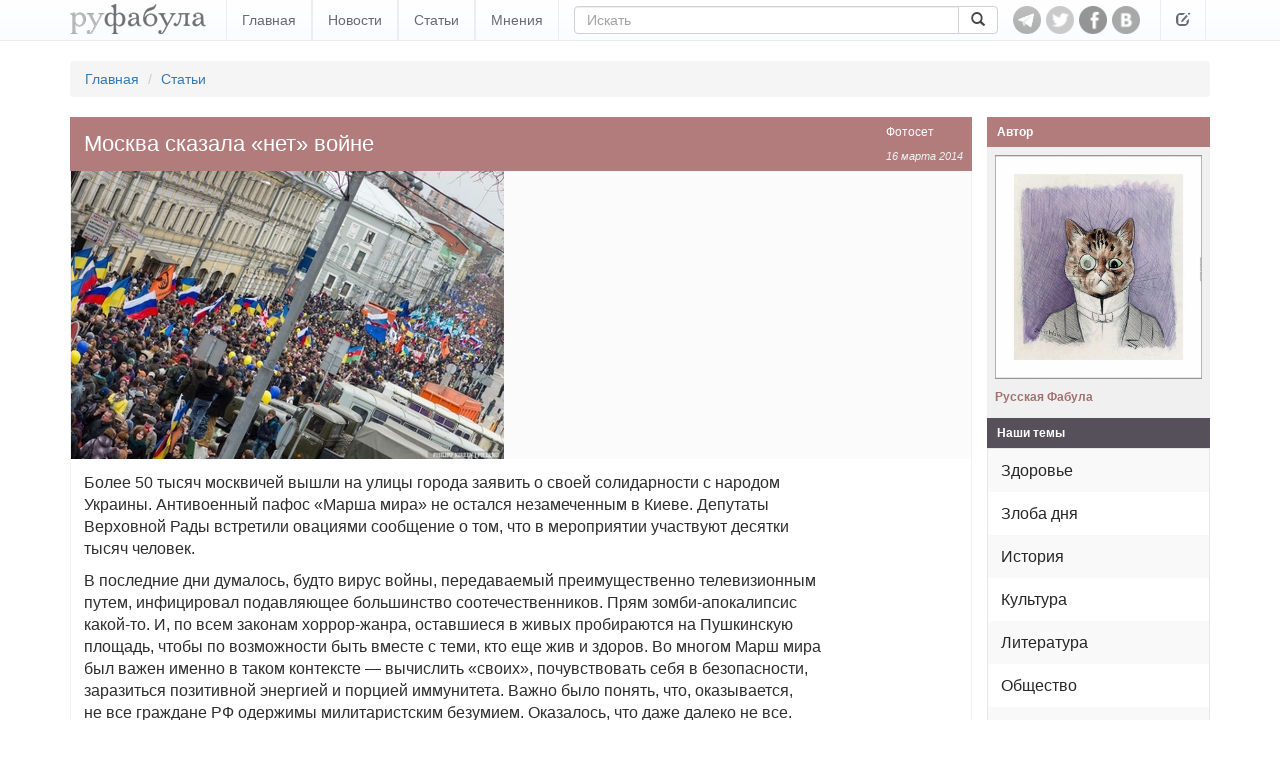

--- FILE ---
content_type: text/html; charset=utf-8
request_url: https://rufabula.com/articles/2014/03/16/moscow-said-no-to-war
body_size: 8759
content:
<!DOCTYPE html>
<html lang="ru">
<head>
    <meta charset="utf-8">
    <meta http-equiv="X-UA-Compatible" content="IE=edge,chrome=1" />
    <meta name="viewport" content="width=device-width, initial-scale=1, maximum-scale=1, user-scalable=no">
    <meta name="description" content="Независимый журнал о самом интересном: политика, культура, технический прогресс.">
    <meta name="keywords" content="Фотосет , евроинтеграция, Москва, свобода, Украина">
    <meta name="apple-mobile-web-app-capable" content="yes">
    <meta name="apple-mobile-web-app-status-bar-style" content="black">
    <title>Москва сказала «нет» войне</title>
    <link rel="alternate" type="application/rss+xml" title="RSS" href="//rufabula.com/feed" />
    <link rel="shortcut icon" href="//rufabula.com/static/favicon.ico" />
    <link rel="apple-touch-icon" href="//rufabula.com/static/img/apple/apple-touch-icon-57x57.png" />
    <link rel="apple-touch-icon" sizes="72x72" href="//rufabula.com/static/img/apple/apple-touch-icon-72x72.png" />
    <link rel="apple-touch-icon" sizes="114x114" href="//rufabula.com/static/img/apple/apple-touch-icon-114x114.png" />
    <link rel="apple-touch-icon" sizes="144x144" href="//rufabula.com/static/img/apple/apple-touch-icon-144x144.png" />
    <link rel="stylesheet" href="//rufabula.com/static/v2/css/bootstrap.min.css">
    <link rel="stylesheet" href="//rufabula.com/static/v2/css/main.css?69">
    <meta property="fb:app_id"       content="461335947279050" />
    
<meta name="author" content="Русская Фабула">
<link rel="canonical" href="https://rufabula.com/articles/2014/03/16/moscow-said-no-to-war" />
<meta property="og:type" content="article" />
<meta property="og:title" content="Москва сказала «нет» войне" />
<meta property="og:url" content="https://rufabula.com/articles/2014/03/16/moscow-said-no-to-war" />
<meta property="og:description" content="Более 50 тысяч москвичей вышли на улицы города заявить о своей солидарности с народом Украины. Антивоенный пафос «Марша мира» не остался незамеченным в Киеве. Депутаты Верховной Рады встретили овациями сообщение о том, что в мероприятии участвуют десятки тысяч человек.
" />
<meta property="og:image" content="https://rufabula.com/media/upload/images/2014/03/16/1.jpg" />
<meta name="twitter:card" content="summary">
<meta name="twitter:site" content="@rufabula">
<meta name="twitter:title" content="Москва сказала «нет» войне">
<meta name="twitter:description" content="Более 50 тысяч москвичей вышли на улицы города заявить о своей солидарности с народом Украины. Антивоенный пафос «Марша мира» не остался незамеченным в Киеве. Депутаты Верховной Рады встретили овациями сообщение о том, что в мероприятии участвуют десятки тысяч человек.
">
<meta name="twitter:image:src" content="//rufabula.com/media/upload/images/2014/03/16/1.jpg">
<link rel="stylesheet" href="//rufabula.com/static/social/social-likes_flat.css" type="text/css" />
<link rel="stylesheet" href="//rufabula.com/static/plugins/fancybox/jquery.fancybox.css" type="text/css" media="screen" />
<script type="text/javascript" src="//vk.com/js/api/openapi.js?117"></script>
<script type="text/javascript" src="//vk.com/js/api/share.js?90" charset="windows-1251"></script>
<script type="text/javascript">
  VK.init({apiId: 3590447, onlyWidgets: true});
</script>
<script src="https://apis.google.com/js/platform.js" async defer>
  {lang: 'ru'}
</script>

    <script type="text/javascript">
    window._tpm = window._tpm || [];
    window._tpm['paywallID'] = '30818141';
    
    window._tpm['trackPageview'] = false;
    
    window._tpm['onMeterExpired'] = window._tpm['onMeterActive'] = 'premium_only';
    window._tpm['onAccessGranted'] = 'thank_you';
    window._tpm['onShowOffer'] = 'on_show_offer';
    window._tpm['onCheckoutSuccess'] = function(){
        location.reload();
    }
</script>
<script type="text/javascript" src="//code.tinypass.com/tpl/d1/tpm.js"></script>
</head>
<body>
<nav class="header navbar-fixed-top" role="navigation">
    <div class="container">
        <button type="button" class="navbar-toggle" data-toggle="collapse" data-target="#main-menu">
            <span class="sr-only">Toggle navigation</span>
            <span class="icon-bar"></span>
            <span class="icon-bar"></span>
            <span class="icon-bar"></span>
        </button>
        <div class="navbar-header">
            <a href="https://rufabula.com">
                <div class="logo"></div>
            </a>
        </div>
        <div id="main-menu" class="navbar-collapse collapse">
            <ul class="nav navbar-nav">
            
                <li><a href="/" >Главная</a></li>
            
                <li><a href="/news" >Новости</a></li>
            
                <li><a href="/articles" >Статьи</a></li>
            
                <li><a href="/opinions" >Мнения</a></li>
            
            </ul>
            <ul class="nav navbar-nav visible-xs-inline">
                
  <li class=" visible-fp"><a>Мой статус: Меценат</a></li>
  <li class=""><a id="login" href="/add/post">Вход</a></li>


            </ul>
            <form class="navbar-form navbar-left" role="search" action="/search" method="get">
                <input type="hidden" name="searchid" value="2046126" />
                <input type="hidden" name="l10n" value="ru" />
                <input type="hidden" name="reqenc" value="" />
                <div class="input-group">
                  <input type="text" name="text" class="form-control" placeholder="Искать" value="">
                    <span class="input-group-btn">
                        <button class="btn btn-default" type="submit"><span class="glyphicon glyphicon-search" aria-hidden="true"></span></button>
                    </span>
                </div>
            </form>
        </div>
        <div id="socs">
            <a href="https://t.me/rufabula" title="Telegram" target="_blank"><div class="telegram"></div></a>
            <a href="https://twitter.com/rufabula" title="Твиттер" target="_blank"><div class="tw"></div></a>
            <a href="https://www.facebook.com/rufabula" target="_blank" title="Сообщество в Фейсбуке"><div class="fb"></div></a>
            
            <a href="https://vk.com/rufabula" target="_blank" title="Паблик Вконтакте"><div class="vk"></div></a>
        </div>
        <div class="navbar-collapse collapse">
            <ul class="nav navbar-nav navbar-right">
                <li class="dropdown">
                  <a href="#" class="dropdown-toggle" data-toggle="dropdown" role="button" aria-expanded="false"><span class="glyphicon glyphicon-edit"></span></a>
                  <ul class="dropdown-menu" role="menu">
                      
  <li class=" visible-fp"><a>Мой статус: Меценат</a></li>
  <li class=""><a id="login" href="/add/post">Вход</a></li>


                  </ul>
                </li>
            </ul>
        </div>
    </div>
</nav>

<div class="container">
    
    
    <ol class="breadcrumb">
        <li><a href="/">Главная</a></li>
        <li><a href="/articles/">Статьи</a></li>
    </ol>

</div>
<div id="root" class="container">
    <section id="content">
        
    
<div id="fb-root"></div>
<script>(function(d, s, id) {
  var js, fjs = d.getElementsByTagName(s)[0];
  if (d.getElementById(id)) return;
  js = d.createElement(s); js.id = id;
  js.src = "//connect.facebook.net/ru_RU/sdk.js#xfbml=1&version=v2.5&appId=461335947279050";
  fjs.parentNode.insertBefore(js, fjs);
}(document, 'script', 'facebook-jssdk'));</script>
    <article id="main" class="f-element article">
        <div class="head">
            <div class="right">
                <a href="/category/photoset/">Фотосет </a>
                <time datetime="2014-03-16">
    
    
        
        16 марта 2014
        
    
</time>
            </div>
            <h1>
                Москва сказала «нет» войне
            </h1>
        </div>
        <div class="content">
            <div class="illustrate main clearfix">
                <img src="//rufabula.com/media/upload/images/2014/03/16/1.433.jpg" alt="Москва сказала «нет» войне" />
                
            </div>
            <div class="text">
            
            <p>Более 50&nbsp;тысяч москвичей вышли на&nbsp;улицы города заявить о&nbsp;своей солидарности с&nbsp;народом Украины. Антивоенный пафос &laquo;Марша мира&raquo; не&nbsp;остался незамеченным в&nbsp;Киеве. Депутаты Верховной Рады встретили овациями сообщение о&nbsp;том, что в&nbsp;мероприятии участвуют десятки тысяч человек.</p>

<p>В&nbsp;последние дни думалось, будто вирус войны, передаваемый преимущественно телевизионным путем, инфицировал подавляющее большинство соотечественников. Прям зомби-апокалипсис какой-то. И, по&nbsp;всем законам хоррор-жанра, оставшиеся в&nbsp;живых пробираются на&nbsp;Пушкинскую площадь, чтобы по&nbsp;возможности быть вместе с&nbsp;теми, кто еще жив и&nbsp;здоров. Во&nbsp;многом Марш мира был важен именно в&nbsp;таком контексте&nbsp;&mdash; вычислить &laquo;своих&raquo;, почувствовать себя в&nbsp;безопасности, заразиться позитивной энергией и&nbsp;порцией иммунитета. Важно было понять, что, оказывается, не&nbsp;все граждане&nbsp;РФ одержимы милитаристским безумием. Оказалось, что даже далеко не&nbsp;все.</p>

<p>Еще примечательно, что Марш мира&nbsp;&mdash; это, пожалуй, единственная за&nbsp;многие-многие годы (за&nbsp;всю историю СССР и&nbsp;постсоветской России) абсолютно искренняя, неформальная и&nbsp;массовая акция славянофильского толка. С&nbsp;казенным панславизмом мы&nbsp;знакомы давно. Квасные российские патриоты долго пели елейные песни о&nbsp;&laquo;триединстве братских славянских народов&raquo;, однако, как только один из&nbsp;братьев захотел вольной жизни, они тут&nbsp;же ощетинились прям-таки пещерной ненавистью к&nbsp;&laquo;хохлам&raquo; и&nbsp;&laquo;бендеровцам&raquo;. Все отпетые русофилы, &laquo;соль земли&raquo;, писатели земли Русской, десятилетиями воспевавшие тонкости &laquo;славянской души&raquo; на&nbsp;страницах &laquo;Дня/Завтра&raquo;, &laquo;Нашего современника&raquo;, &laquo;Москвы&raquo; и&nbsp;пр. в&nbsp;один момент показали свое настоящее нутро&nbsp;&mdash; оголтелый имперский шовинизм, где остальным славянам отводится строго подчиненная роль под зорким оком Старшего Брата.</p>

<p>Но&nbsp;выясняется, что &laquo;братские узы&raquo; совсем не&nbsp;пустой звук. Даже в&nbsp;условиях жесточайшей цензуры и&nbsp;дикой пропаганды родственные связи, общность культур, географии, привычек и&nbsp;традиций еще имеют значение. Пятидневная война с&nbsp;Грузией тоже встретила определенное неприятие в&nbsp;обществе, но&nbsp;все&nbsp;же не&nbsp;столь давила на&nbsp;психику, как возможное столкновение с&nbsp;Украиной. &laquo;Как можно воевать с&nbsp;Украиной?&raquo;&nbsp;&mdash; этот вопрос повергает в&nbsp;ступор настоящих славянофилов, не&nbsp;знакомых, может быть, с&nbsp;теориями Аксакова, Хомякова, Киреевского, но&nbsp;уважающих братский выбор и&nbsp;понимающих, что в&nbsp;действительности у&nbsp;нормальных людей (что в&nbsp;Украине, что в&nbsp;России) один общий путь&nbsp;&mdash; к&nbsp;свободе и&nbsp;цивилизации. То&nbsp;есть Евромайдан и&nbsp;Марш мира объединяют не&nbsp;только кровные связи&nbsp;&mdash; еще бОльшим скрепляющим фактором является стремление почувствовать себя европейцами. В&nbsp;контексте русской истории это еще один ироничный парадокс. Истинными славянофилами оказываются западники! И&nbsp;пусть пока трудно представить себе русский Евромайдан, но&nbsp;украинцы уже показали русским правильный путь.</p>
            
            </div>
            
            
            <div class="photoblock">
                
                <div class="illustrate"><img src="//rufabula.com/media/upload/images/2014/03/16/48026_606173419456914_369725570_n.1200.jpg" /></div>
                
                <div class="illustrate"><img src="//rufabula.com/media/upload/images/2014/03/16/1011583_639714749416604_2039715327_n.1200.jpg" /></div>
                
                <div class="illustrate"><img src="//rufabula.com/media/upload/images/2014/03/16/1176169_639726306082115_463793163_n.1200.jpg" /></div>
                
                <div class="illustrate"><img src="//rufabula.com/media/upload/images/2014/03/16/1234571_609676902447248_1067571280_n.1200.jpg" /></div>
                
                <div class="illustrate"><img src="//rufabula.com/media/upload/images/2014/03/16/6-tQ6dvgVQE.1200.jpg" /></div>
                
                <div class="illustrate"><img src="//rufabula.com/media/upload/images/2014/03/16/1378709_699912023392744_836847846_n.1200.jpg" /></div>
                
                <div class="illustrate"><img src="//rufabula.com/media/upload/images/2014/03/16/1379637_609676675780604_429503620_n.1200.jpg" /></div>
                
                <div class="illustrate"><img src="//rufabula.com/media/upload/images/2014/03/16/1525218_609676702447268_1754150077_n.1200.jpg" /></div>
                
                <div class="illustrate"><img src="//rufabula.com/media/upload/images/2014/03/16/1898118_609676942447244_347221607_n.1200.jpg" /></div>
                
                <div class="illustrate"><img src="//rufabula.com/media/upload/images/2014/03/16/1911637_609676699113935_1860749070_n.1200.jpg" /></div>
                
                <div class="illustrate"><img src="//rufabula.com/media/upload/images/2014/03/16/1920616_609676655780606_1605227785_n.1200.jpg" /></div>
                
                <div class="illustrate"><img src="//rufabula.com/media/upload/images/2014/03/16/1939790_609676679113937_1350867832_n.1200.jpg" /></div>
                
                <div class="illustrate"><img src="//rufabula.com/media/upload/images/2014/03/16/1959814_609676682447270_571076733_n.1200.jpg" /></div>
                
                <div class="illustrate"><img src="//rufabula.com/media/upload/images/2014/03/16/1960110_609676692447269_1613566385_n.1200.jpg" /></div>
                
                <div class="illustrate"><img src="//rufabula.com/media/upload/images/2014/03/16/1960116_639863742735038_524107290_n.1200.jpg" /></div>
                
                <div class="illustrate"><img src="//rufabula.com/media/upload/images/2014/03/16/1969200_609676645780607_1331068720_n_1.1200.jpg" /></div>
                
                <div class="illustrate"><img src="//rufabula.com/media/upload/images/2014/03/16/550x550.1200.jpg" /></div>
                
            </div>
            
            
            <div id="bottom-socs">
                <div class="views-counter">
                    <span class="ico" title="Просмотры статьи" data-toggle="tooltip"></span>
                    25 724
                </div>
                <div class="soc-btn fb">
                    <div class="fb-like" data-href="http://rufabula.com/articles/2014/03/16/moscow-said-no-to-war" data-send="false" data-layout="button_count" data-width="450" data-show-faces="true" data-action="recommend"></div>
                </div>
                <div class="soc-btn vk">
                    <div id="vk_bottom"></div>
<script type="text/javascript" pagespeed_no_defer="">
    VK.Widgets.Like("vk_bottom", {type: "button", verb: 1, height: 20, pageUrl: "http://rufabula.com/articles/2014/03/16/moscow-said-no-to-war"});
</script>
                </div>
                <div class="soc-btn tw">
                    <a href="https://twitter.com/share" class="twitter-share-button" data-lang="ru" data-text="Марш Мира собрал десятки тысяч москвичей" data-url="https://rufabula.com/articles/2014/03/16/moscow-said-no-to-war">Tweet</a><script>!function(d,s,id){var js,fjs=d.getElementsByTagName(s)[0];if(!d.getElementById(id)){js=d.createElement(s);js.id=id;js.src="https://platform.twitter.com/widgets.js";fjs.parentNode.insertBefore(js,fjs);}}(document,"script","twitter-wjs");</script>
                </div>
            </div>
            
            <div class="tags">
                <label>Автор:</label>
                <a class="author-name" href="/author/fabula">Русская Фабула</a>
            </div>
            
                <div class="tags">
                    <label>Темы:</label>
                    
                        <a href="/tag/eurointegration/" class="tag-btn">Евроинтеграция</a>
                    
                        <a href="/tag/Moscow/" class="tag-btn">Москва</a>
                    
                        <a href="/tag/liberty/" class="tag-btn">Свобода</a>
                    
                        <a href="/tag/ukraine/" class="tag-btn">Украина</a>
                    
                </div>
            
        </div>
    </article>

    </section>
    <aside id="right-column">
    <div class="f-element authors">
    <div class="head">
        <h4>Автор</h4>
    </div>
    <a href="/author/fabula" class="content">
        <img src="//rufabula.com/media/upload/authors/EDW141205254_1_1.325.jpg" alt="Русская Фабула" />
        <h4>Русская Фабула</h4>
        
    </a>
</div>
    
    










<div class="f-element">
    <div class="head">
        <h4>Наши темы</h4>
    </div>
    <div class="list-group categories">
        
            
                <a href="/category/health/" class="list-group-item">Здоровье</a>
            
                <a href="/category/topical/" class="list-group-item">Злоба дня</a>
            
                <a href="/category/history/" class="list-group-item">История</a>
            
                <a href="/category/culture/" class="list-group-item">Культура</a>
            
                <a href="/category/literature/" class="list-group-item">Литература</a>
            
                <a href="/category/society/" class="list-group-item">Общество</a>
            
                <a href="/category/translation/" class="list-group-item">Перевод</a>
            
                <a href="/category/politics/" class="list-group-item">Политика</a>
            
                <a href="/category/law/" class="list-group-item">Право</a>
            
                <a href="/category/traveling/" class="list-group-item">Путешествия</a>
            
                <a href="/category/tech/" class="list-group-item">Технологии</a>
            
                <a href="/category/federation/" class="list-group-item">Федерация</a>
            
                <a href="/category/photoset/" class="list-group-item">Фотосет </a>
            
                <a href="/category/economics/" class="list-group-item">Экономика</a>
            
        
    </div>
</div>

</aside>
</div>
<div class="container">
    
    <div class="more clearfix">
        <h4>Читайте также</h4>
        <div class="collection" data-columns>
            









<div class="f-element article">
    <div class="head">
        <div class="sticker">
            
            <a href="/category/photoset/">Фотосет </a>
            
            <time datetime="2014-02-21">
    
    
        
        21 февраля 2014
        
    
</time>
        </div>
    </div>
    <a class="content" href="/articles/2014/02/21/i-killed-on-maydan">
        <div class="thumb"><img src="//rufabula.com/media/upload/images/2014/02/21/image.325.jpg" alt="Я убит на Майдане" /></div>
        
        <h4>Я убит на Майдане</h4>
        
        <p>
            Три месяца стойкости. Три зимних месяца беспрецедентного героизма, немыслимого в нынешнем продуманном и меркантильном мире. Три месяца головокружительной истории, пережившей почти райский катарсис национального возрождения и свалившейся в сумрак «путинского инферно».
            
        </p>
    </a>
    
        <a href="/author/fabula" class="author of">
    <div class="media-left">
        <img src="//rufabula.com/media/upload/authors/EDW141205254_1_1.106x106.jpg" class="img-circle" />
    </div>
    <div class="media-body media-middle">Русская Фабула</div>
</a>
    
</div>

<div class="f-element article">
    <div class="head">
        <div class="sticker">
            
            <a href="/category/topical/">Злоба дня</a>
            
            <time datetime="2014-09-25">
    
    
        
        25 сентября 2014
        
    
</time>
        </div>
    </div>
    <a class="content" href="/articles/2014/09/25/march-for-peace">
        <div class="thumb"><img src="//rufabula.com/media/upload/images/2014/09/25/mmira41_1.325.jpg" alt="Марш Мира: пьяные православные, слюна «новороссов» и неудовлетворенность" /></div>
        
        <h4>Марш Мира: пьяные православные, слюна «новороссов» и неудовлетворенность</h4>
        
        <p>
            И все? Народ стоит, какое-то небольшое чувство обманутости появилось. Ну как будто кинули, что ли. Да, уже все нафотографировались для Фэйсбука и Вконтактов с плакатами, все повыкладывали десятки фото с Марша. Ну вот, мол, я тут был — любите меня, я крутой. А сделали-то что?<br />Да, мол, вода камень точит. Но словами ли?
            
        </p>
    </a>
    
        <a href="/author/dmitry-florin" class="author of">
    <div class="media-left">
        <img src="//rufabula.com/media/upload/authors/rdegst5r.106x106.jpg" class="img-circle" />
    </div>
    <div class="media-body media-middle">Дмитрий  Флорин</div>
</a>
    
</div>

<div class="f-element article">
    <div class="head">
        <div class="sticker">
            
            <a href="/category/politics/">Политика</a>
            
            <time datetime="2014-04-17">
    
    
        
        17 апреля 2014
        
    
</time>
        </div>
    </div>
    <a class="content" href="/articles/2014/04/17/russian-ukrainian-war">
        <div class="thumb"><img src="//rufabula.com/media/upload/images/2014/04/16/OvI5VQytdaQ_1.325.jpg" alt="Российско-украинская война: актуализация терминов и понятий" /></div>
        
        <h4>Российско-украинская война: актуализация терминов и понятий</h4>
        
        <p>
            Сегодня в двух областях Украины — Донецкой и Луганской — все ярче разгорается пламя сепаратистских настроений, а присутствие России здесь чувствуется так же явственно, как до этого чувствовалось в Крыму. Даже при том, что на этой территории нет регулярных российских войск — они рядом, у границы, так сказать, для создания необходимого психологического фона...
            
        </p>
    </a>
    
        <a href="/author/girzhov" class="author of">
    <div class="media-left">
        <img src="//rufabula.com/media/upload/authors/girzhov_1.106x106.jpg" class="img-circle" />
    </div>
    <div class="media-body media-middle">Виктор Гиржов</div>
</a>
    
</div>

        </div>
    </div>
    
    
        <div class="fb-comments" data-href="http://rufabula.com/articles/2014/03/16/moscow-said-no-to-war" data-numposts="5" data-width="100%"></div>

    
</div>
<footer>
    <div class="container">
        <div id="adults-only"></div>
        <p>© 2013-2026 rufabula.com &ndash; независимый аналитический журнал. Мнение авторов может не совпадать с позицией редакции.</p>
        <p>
            <span>Для связи: <a href="/cdn-cgi/l/email-protection#f3959291869f92b38186959291869f92dd909c9e"><span class="__cf_email__" data-cfemail="6c0a0d0e19000d2c1e190a0d0e19000d420f0301">[email&#160;protected]</span></a></span>
            <span><a href="/sitemap/">Карта сайта</a></span>
            <span><a href="/about">О нас</a></span>
        </p>
        <div id="logo-bottom" class="clearfix"></div>
    </div>
</footer>

<script data-cfasync="false" src="/cdn-cgi/scripts/5c5dd728/cloudflare-static/email-decode.min.js"></script><script src="//ajax.googleapis.com/ajax/libs/jquery/1.11.3/jquery.min.js"></script>
<script>window.jQuery || document.write('<script src="//rufabula.com/static/v2/js/jquery-1.11.3.min.js"><\/script>')</script>

<script src="//rufabula.com/static/v2/js/bootstrap.min.js"></script>
<script src="//rufabula.com/static/v2/js/fabula.js?3"></script>
<script src="//rufabula.com/static/v2/js/salvattore.min.js?2"></script>


    <script type="text/javascript" src="//rufabula.com/static/plugins/fancybox/jquery.fancybox.pack.js"></script>

<script type="text/javascript">
    $(document).ready(function() {
        $("mark").each(function(){
            $(this).attr('title', $(this).attr('hint'));
        });
        $('[data-toggle="tooltip"]').tooltip();
        $('mark').tooltip();

        $(".tpm").click(function(event){
            event.preventDefault();
            if ($(this).hasClass("tpmHasAccess")) return;
            getTPMeter().showOffer();
        });
        //$(".tpm").addClass("tpmHasAccess");
    });

    function thank_you(accessDetails) {
        $(".hidden-fp").hide();
        $(".visible-fp").show();
        $(".tpm").addClass("tpmHasAccess");
        setCookie("fna", "ims", 3600*24*30);
    }

    function on_show_offer(meter) {
        return false;
    }

    function premium_only(meterDetails) {
        
        delCookie("fna");
    }
</script>
<script type="text/javascript" src="//rufabula.com/static/social/social-likes.js"></script>
<script>
  (function(i,s,o,g,r,a,m){i['GoogleAnalyticsObject']=r;i[r]=i[r]||function(){
  (i[r].q=i[r].q||[]).push(arguments)},i[r].l=1*new Date();a=s.createElement(o),
  m=s.getElementsByTagName(o)[0];a.async=1;a.src=g;m.parentNode.insertBefore(a,m)
  })(window,document,'script','//www.google-analytics.com/analytics.js','ga');

  ga('create', 'UA-40161621-1', 'auto');
  ga('require', 'displayfeatures');
  ga('send', 'pageview');

</script>
<script defer src="https://static.cloudflareinsights.com/beacon.min.js/vcd15cbe7772f49c399c6a5babf22c1241717689176015" integrity="sha512-ZpsOmlRQV6y907TI0dKBHq9Md29nnaEIPlkf84rnaERnq6zvWvPUqr2ft8M1aS28oN72PdrCzSjY4U6VaAw1EQ==" data-cf-beacon='{"version":"2024.11.0","token":"94449a45991b468aa6a5d6b9cc86e1d1","r":1,"server_timing":{"name":{"cfCacheStatus":true,"cfEdge":true,"cfExtPri":true,"cfL4":true,"cfOrigin":true,"cfSpeedBrain":true},"location_startswith":null}}' crossorigin="anonymous"></script>
</body>
</html>
